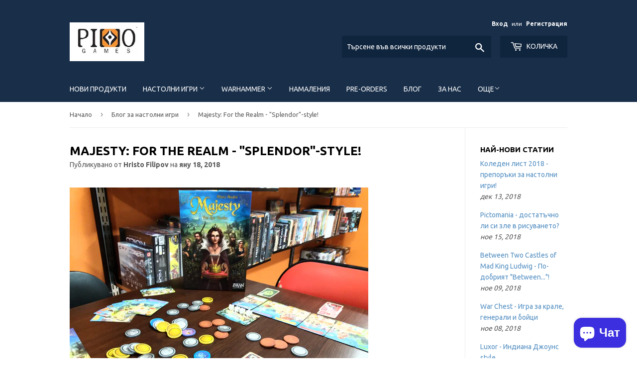

--- FILE ---
content_type: text/javascript; charset=utf-8
request_url: https://cdn-loyalty.yotpo.com/loader/9GPZ53qy1ABipCfrJhOijA.js?shop=pikko-games.myshopify.com
body_size: 9713
content:
(function() {
  if (window.swellConfig) {
    throw new Error('Yotpo Loyalty SDK loader script already loaded');
  }

  window.swellConfig = {
    loaded: false,
    storage: null,
    overlayEl: null,
    popupEl: null,
    embeddedPopupEl: null,
    overflowDefault: "visible",
    transformDefault: "",
    rewardsTransformDefault: "",
    shown: false,
    fonts: {},
    isPOS: window.swellPOS,
    isLightspeedPOS: window.swellLightspeedPOS,
    popupsByType: {},
    popupByType: {},
    activeTabConfigs: [],
    localization: JSON.parse("{\"id\":26436,\"merchant_id\":26710,\"program_name\":\"Точки за награди\",\"get_rewards\":\"Вземи Награди\",\"get_rewards_icon\":\"fa-gift\",\"earn_points\":\"Спечели Точки\",\"earn_points_icon\":\"fa-star\",\"refer_friends\":\"Препоръчай приятел\",\"refer_friends_icon\":\"fa-heart\",\"my_rewards\":\"Моите награди\",\"my_rewards_icon\":\"fa-user\",\"faqs\":\"Често Задавани Въпроси\",\"faqs_tab\":\"FAQs\",\"faqs_icon\":\"fa-question\",\"share_text\":\"Споделяне\",\"tweet_text\":\"Туит\",\"email_text\":\"Е-мейл\",\"points\":\"Точки\",\"redeem_btn\":\"Използвай\",\"copy_btn\":\"Копиране\",\"no_redemptions_msg\":\"Не е ползвано\",\"no_redemptions_msg2\":\"Продължавайте да събирате точки и спечелете награди\",\"no_redemptions_icon\":\"fa-gift\",\"not_enough_points\":\"За съжаление нямате достатъчно точки за тази награда.\",\"introducing\":\"Представяне\",\"create_account\":\"Регистрация\",\"email_address\":\"Email\",\"password\":\"Парола\",\"password_confirmation\":\"Парола Потвърждение\",\"login\":\"Вход\",\"auth_earn_points\":\"Начини да спечелите точки\",\"auth_redeem_points\":\"Използвайте точките за отстъпки\",\"auth_login_signup\":\"Влезте или се регистрирайте и започнете да трупате точки днес\",\"faqs_html\":\"<h2 class=\'swell-question\'>Как да участвам?<\/h2>\\n<p class=\'swell-answer\'>Включването е лесно! Просто натисни бутона Създаване на профил, за да започнеш. След като се регистрираш в нашия магазин, ще имаш възможност да участваш във всички вълнуващи начини, които предлагаме за печелене на точки! <\/p>\\n\\n<h2 class=\'swell-question\'>Как мога да спечеля точки?<\/h2>\\n<p class=\'swell-answer\'>Можеш да спечелиш точки като участваш в която и да е от нашите иновативни промоции! Просто натисни влез в менюто Печелене на точки, за да видиш и да участваш в наличните ни към момента възможности. В допълнение, проверявай често за нови, защото ние редовно добавяме страхотни нови начини за печелене на точки!<\/p>\\n\\n<h2 class=\'swell-question\'>За какво мога да обменя точките? <\/h2>\\n<p class=\'swell-answer\'>Радвам се, че попита! Искаме да направим лесно и забавно обмяната на твоите трудно спечелени точки! Просто отиди на менюто „Вземи награда“, за да видиш всички наши вълнуващи опции за награди. <\/p>\\n\\n<h2 class=\'swell-question\'>Как да обменя моите точки? <\/h2>\\n<p class=\'swell-answer\'>Обмяната на точките за страхотни награди не може да бъде по-лесно! Просто отиди на менюто „Вземи награда“, за да видиш всички наши вълнуващи опции за награди и натисни бутона „Обмени“, за да обмениш точките за твоята награда.<\/p>\\n\\n<h2 class=\'swell-question\'>Как да проверя колко точки имам? <\/h2>\\n<p class=\'swell-answer\'>Настоящото ти количество точки винаги се показва най-отгоре на това приложение. <\/p>\\n\\n<h2 class=\'swell-question\'>Струва ли ми нещо да започна да събирам точки?<\/h2>\\n<p class=\'swell-answer\'>Абсолютно нищо! Регистрирай се 100 % безплатно и никога няма да ти струва нищо да печелиш точки. Отиди на менюто Печелене на точки, за да започнеш.<\/p>\\n\\n<h2 class=\'swell-question\'>Трябва ли да се записвам или регистрирам за отделните промоции? <\/h2>\\n<p class=\'swell-answer\'>Веднъж като си регистрираш профил, си готов – не изискваме от теб да се регистрираш за отделни промоции, за да можеш да участваш. Просто трябва да отговаряш на изискванията на промоцията и веднага ще получиш точките в профила си! <\/p>\\n\\n<h2 class=\'swell-question\'>Колко време ще отнеме да получа точките в профила си? <\/h2>\\n<p class=\'swell-answer\'>Ще получиш точките в профила си веднага щом изпълниш условията на промоцията! <\/p>\\n\\n<h2 class=\'swell-question\'>Точките ми имат ли краен срок на валидност?<\/h2>\\n<p class=\'swell-answer\'>Не! Твоите точки никога няма да загубят валидност. <\/p>\\n\\n<h2 class=\'swell-question\'>Какво ще се случи с моите точки, ако върна продукт? <\/h2>\\n<p class=\'swell-answer\'>Когато върнеш продукт, ти ще загубиш съответните точки, които си спечелил от закупуването му. \\nЗвучи объркващо? Нека дадем пример: да кажем, че си похарчил 50 лв. за промоцията „Похарчи 100 лв., за да получиш 500 точки“ и после решиш да си закупиш продукт за 20 лв., с който достигаш до 70 лв. Ако решиш да върнеш този продукт, твоят прогрес също ще се намали до 50 лв. – точно, както ако въобще не си купувал продукта.\\n<\/p>\\n\\n<h2 class=\'swell-question\'>Как да се получа помощ, ако имам въпроси относно моите точки? <\/h2>\\n<p class=\'swell-answer\'>Нашият тим е в готовност да отговори на твоите въпроси относно нашата промоционална програма. Просто ни изпрати имейл и ние ще се ти помогнем.<\/p>\\n\\n<h2 class=\'swell-question\'> Много близо съм до спечелването на награда. Мога ли да закупя допълнителни точки, за да достигна до наградата? <\/h2>\\n<p class=\'swell-answer\'>Към момента изискваме да имаш достатъчно точки, за да можеш да ги обмениш за награда.<\/p>\\n\\n<h2 class=\'swell-question\'>А ако не искам да получавам промоционални съобщения по електронната поща?<\/h2>\\n<p class=\'swell-answer\'>От време на време, ще получаваш съобщения по електронната поща, свързани с промоционалната ни програма от нас. Ако предпочиташ да не получаваш такива писма повече, просто натисни бутона „Отписване“, когато получиш следващото писмо.<\/p>\\n\",\"date\":\"Дата\",\"action\":\"Събитие\",\"status\":\"Статус\",\"points_changed\":\"Точки\",\"pending\":\"Чакащ\",\"approved\":\"Одобрен\",\"refunded\":\"Refunded\",\"logout\":\"Log Out\",\"logout_icon\":\"fa-sign-out\",\"submit_btn\":\"Въведи\",\"wrong_answer\":\"Извинете, това не е отговорът, който очакваме!\",\"icon_box_header_fs\":24,\"modal_header_fs\":24,\"modal_body_fs\":16,\"page_header_fs\":28,\"nav_item_fs\":14,\"nav_item_icon_fs\":26,\"program_name_fs\":19,\"auth_section_header_fs\":16,\"auth_item_header_fs\":24,\"auth_login_signup_fs\":20,\"icon_box_body_fs\":14,\"auth_item_body_fs\":14,\"rewards_no_redemption_fs\":21,\"rewards_keep_earning_fs\":16,\"rewards_table_header_fs\":15,\"rewards_table_row_fs\":14,\"swell_question_fs\":22,\"swell_answer_fs\":15,\"refer_friend_detail_fs\":22,\"refer_friend_link_fs\":22,\"btn_text_fs\":18,\"completed\":\"Завършено\",\"added_to_cart\":\"Добавено в количката\",\"point_balance\":\"Point Balance\",\"make_adjustment\":\"Make Adjustment\",\"point_adjustment_amount\":\"Point Adjustment Amount\",\"adjust_point_balance\":\"Adjust Point Balance\",\"eligible_for_reward\":\"Eligible for Reward\",\"reason_history_entry\":\"Reason / History Entry\",\"detail_btn_text\":\"Details\",\"my_balance\":\"My Balance\",\"campaign_popup_configuration_id\":189514,\"points_balance_fs\":22,\"my_balance_fs\":28,\"nav_item_text_fs\":20,\"grid_item_title_fs\":20,\"grid_item_reward_text_fs\":17,\"grid_item_icon_fs\":22,\"modal_title_fs\":20,\"login_signup_text_fs\":18,\"modal_reward_text_fs\":28,\"modal_detail_fs\":16,\"referral_icon_fs\":33,\"modal_icon_fs\":44,\"my_payouts\":\"My Payouts\",\"my_payouts_icon\":\"fa-money\",\"amount_earned\":\"Amount Earned\",\"purchase_owner\":\"Owner\",\"purchase_amount\":\"Amount\",\"no_payouts_icon\":\"fa-google-wallet\",\"no_payouts_msg\":\"No Payouts Found\",\"no_payouts_msg2\":\"Keep referring people to get payouts\",\"payout_date\":\"Payout Date\",\"messenger_text\":\"Messenger\",\"store_credit\":\"Store Credit\",\"points_used_refund\":\"Points Used On Refunded Order\",\"reversed\":\"Reversed\",\"points_expired\":\"Points Expired\"}"),
    activePopups: JSON.parse("[{\"id\":189514,\"campaign_id\":null,\"on_page_load_delay_seconds\":-1,\"on_page_load_frequency_minutes\":1440,\"on_exit_intent\":false,\"show_confetti\":false,\"confetti_amount\":50,\"width\":866,\"height\":700,\"border_color\":\"#000000\",\"border_width\":2,\"name\":\"Rewards Popup\",\"border_radius\":4,\"background_color\":\"#1A242F\",\"overlay_background_color\":\"#000000\",\"overlay_opacity\":50,\"html\":null,\"active\":true,\"views\":488,\"clicks\":0,\"completions\":0,\"archived\":false,\"campaign_type\":null,\"type\":\"RewardsPopup\",\"tab_position\":\"bottom-right\",\"mobile_tab_position\":\"bottom-right\",\"unique_views\":207,\"unique_clicks\":0,\"unique_completions\":0,\"url_regex_match\":null,\"merchant_id\":26710,\"font_family\":\"Open Sans\",\"font_color\":\"#000000\",\"separator_top_color\":\"#0f0e0e\",\"separator_bottom_color\":\"#777777\",\"background_image\":\"http://via.placeholder.com/350x150\",\"background_image_content_type\":null,\"error_message1\":null,\"error_message2\":null,\"error_message3\":null,\"layout\":\"default\",\"primary_font_color\":\"#FFFFFF\",\"secondary_font_color\":\"#000000\",\"grid_item_bg_color\":\"#E6E7E8\",\"on_page_load_mobile\":true,\"background_image_mobile\":\"http://via.placeholder.com/350x150\",\"background_image_mobile_content_type\":null,\"thumbnail_image\":\"/assets/default_rewards_popup_thumb.png\",\"thumbnail_image_content_type\":null,\"popup_type\":\"user_generated\",\"custom_css\":null,\"custom_javascript\":null,\"use_points_as_credit\":false,\"campaign_popup_items\":[{\"id\":647754,\"type\":\"BasicTab\",\"url\":null,\"tag\":\"div\",\"content\":\"Трупай точки \",\"className\":\"swell-basic-tab\",\"elementId\":null,\"width\":110,\"height\":40,\"x\":10,\"y\":10,\"font_family\":\"Open Sans\",\"name\":\"Tab\",\"font_color\":\"white\",\"font_size\":15,\"font_weight\":\"400\",\"text_align\":\"left\",\"border_color\":\"#000000\",\"border_width\":0,\"border_radius\":0,\"background_color\":\"black\",\"href\":null,\"padding_top\":0,\"background_image\":\"/assets/merchant.png\",\"background_image_content_type\":null,\"background_image_url\":\"/assets/merchant.png\"}],\"localization\":{\"id\":26436,\"merchant_id\":26710,\"program_name\":\"Точки за награди\",\"get_rewards\":\"Вземи Награди\",\"get_rewards_icon\":\"fa-gift\",\"earn_points\":\"Спечели Точки\",\"earn_points_icon\":\"fa-star\",\"refer_friends\":\"Препоръчай приятел\",\"refer_friends_icon\":\"fa-heart\",\"my_rewards\":\"Моите награди\",\"my_rewards_icon\":\"fa-user\",\"faqs\":\"Често Задавани Въпроси\",\"faqs_tab\":\"FAQs\",\"faqs_icon\":\"fa-question\",\"share_text\":\"Споделяне\",\"tweet_text\":\"Туит\",\"email_text\":\"Е-мейл\",\"points\":\"Точки\",\"redeem_btn\":\"Използвай\",\"copy_btn\":\"Копиране\",\"no_redemptions_msg\":\"Не е ползвано\",\"no_redemptions_msg2\":\"Продължавайте да събирате точки и спечелете награди\",\"no_redemptions_icon\":\"fa-gift\",\"not_enough_points\":\"За съжаление нямате достатъчно точки за тази награда.\",\"introducing\":\"Представяне\",\"create_account\":\"Регистрация\",\"email_address\":\"Email\",\"password\":\"Парола\",\"password_confirmation\":\"Парола Потвърждение\",\"login\":\"Вход\",\"auth_earn_points\":\"Начини да спечелите точки\",\"auth_redeem_points\":\"Използвайте точките за отстъпки\",\"auth_login_signup\":\"Влезте или се регистрирайте и започнете да трупате точки днес\",\"faqs_html\":\"<h2 class=\'swell-question\'>Как да участвам?<\/h2>\\n<p class=\'swell-answer\'>Включването е лесно! Просто натисни бутона Създаване на профил, за да започнеш. След като се регистрираш в нашия магазин, ще имаш възможност да участваш във всички вълнуващи начини, които предлагаме за печелене на точки! <\/p>\\n\\n<h2 class=\'swell-question\'>Как мога да спечеля точки?<\/h2>\\n<p class=\'swell-answer\'>Можеш да спечелиш точки като участваш в която и да е от нашите иновативни промоции! Просто натисни влез в менюто Печелене на точки, за да видиш и да участваш в наличните ни към момента възможности. В допълнение, проверявай често за нови, защото ние редовно добавяме страхотни нови начини за печелене на точки!<\/p>\\n\\n<h2 class=\'swell-question\'>За какво мога да обменя точките? <\/h2>\\n<p class=\'swell-answer\'>Радвам се, че попита! Искаме да направим лесно и забавно обмяната на твоите трудно спечелени точки! Просто отиди на менюто „Вземи награда“, за да видиш всички наши вълнуващи опции за награди. <\/p>\\n\\n<h2 class=\'swell-question\'>Как да обменя моите точки? <\/h2>\\n<p class=\'swell-answer\'>Обмяната на точките за страхотни награди не може да бъде по-лесно! Просто отиди на менюто „Вземи награда“, за да видиш всички наши вълнуващи опции за награди и натисни бутона „Обмени“, за да обмениш точките за твоята награда.<\/p>\\n\\n<h2 class=\'swell-question\'>Как да проверя колко точки имам? <\/h2>\\n<p class=\'swell-answer\'>Настоящото ти количество точки винаги се показва най-отгоре на това приложение. <\/p>\\n\\n<h2 class=\'swell-question\'>Струва ли ми нещо да започна да събирам точки?<\/h2>\\n<p class=\'swell-answer\'>Абсолютно нищо! Регистрирай се 100 % безплатно и никога няма да ти струва нищо да печелиш точки. Отиди на менюто Печелене на точки, за да започнеш.<\/p>\\n\\n<h2 class=\'swell-question\'>Трябва ли да се записвам или регистрирам за отделните промоции? <\/h2>\\n<p class=\'swell-answer\'>Веднъж като си регистрираш профил, си готов – не изискваме от теб да се регистрираш за отделни промоции, за да можеш да участваш. Просто трябва да отговаряш на изискванията на промоцията и веднага ще получиш точките в профила си! <\/p>\\n\\n<h2 class=\'swell-question\'>Колко време ще отнеме да получа точките в профила си? <\/h2>\\n<p class=\'swell-answer\'>Ще получиш точките в профила си веднага щом изпълниш условията на промоцията! <\/p>\\n\\n<h2 class=\'swell-question\'>Точките ми имат ли краен срок на валидност?<\/h2>\\n<p class=\'swell-answer\'>Не! Твоите точки никога няма да загубят валидност. <\/p>\\n\\n<h2 class=\'swell-question\'>Какво ще се случи с моите точки, ако върна продукт? <\/h2>\\n<p class=\'swell-answer\'>Когато върнеш продукт, ти ще загубиш съответните точки, които си спечелил от закупуването му. \\nЗвучи объркващо? Нека дадем пример: да кажем, че си похарчил 50 лв. за промоцията „Похарчи 100 лв., за да получиш 500 точки“ и после решиш да си закупиш продукт за 20 лв., с който достигаш до 70 лв. Ако решиш да върнеш този продукт, твоят прогрес също ще се намали до 50 лв. – точно, както ако въобще не си купувал продукта.\\n<\/p>\\n\\n<h2 class=\'swell-question\'>Как да се получа помощ, ако имам въпроси относно моите точки? <\/h2>\\n<p class=\'swell-answer\'>Нашият тим е в готовност да отговори на твоите въпроси относно нашата промоционална програма. Просто ни изпрати имейл и ние ще се ти помогнем.<\/p>\\n\\n<h2 class=\'swell-question\'> Много близо съм до спечелването на награда. Мога ли да закупя допълнителни точки, за да достигна до наградата? <\/h2>\\n<p class=\'swell-answer\'>Към момента изискваме да имаш достатъчно точки, за да можеш да ги обмениш за награда.<\/p>\\n\\n<h2 class=\'swell-question\'>А ако не искам да получавам промоционални съобщения по електронната поща?<\/h2>\\n<p class=\'swell-answer\'>От време на време, ще получаваш съобщения по електронната поща, свързани с промоционалната ни програма от нас. Ако предпочиташ да не получаваш такива писма повече, просто натисни бутона „Отписване“, когато получиш следващото писмо.<\/p>\\n\",\"date\":\"Дата\",\"action\":\"Събитие\",\"status\":\"Статус\",\"points_changed\":\"Точки\",\"pending\":\"Чакащ\",\"approved\":\"Одобрен\",\"refunded\":\"Refunded\",\"logout\":\"Log Out\",\"logout_icon\":\"fa-sign-out\",\"submit_btn\":\"Въведи\",\"wrong_answer\":\"Извинете, това не е отговорът, който очакваме!\",\"icon_box_header_fs\":24,\"modal_header_fs\":24,\"modal_body_fs\":16,\"page_header_fs\":28,\"nav_item_fs\":14,\"nav_item_icon_fs\":26,\"program_name_fs\":19,\"auth_section_header_fs\":16,\"auth_item_header_fs\":24,\"auth_login_signup_fs\":20,\"icon_box_body_fs\":14,\"auth_item_body_fs\":14,\"rewards_no_redemption_fs\":21,\"rewards_keep_earning_fs\":16,\"rewards_table_header_fs\":15,\"rewards_table_row_fs\":14,\"swell_question_fs\":22,\"swell_answer_fs\":15,\"refer_friend_detail_fs\":22,\"refer_friend_link_fs\":22,\"btn_text_fs\":18,\"completed\":\"Завършено\",\"added_to_cart\":\"Добавено в количката\",\"point_balance\":\"Point Balance\",\"make_adjustment\":\"Make Adjustment\",\"point_adjustment_amount\":\"Point Adjustment Amount\",\"adjust_point_balance\":\"Adjust Point Balance\",\"eligible_for_reward\":\"Eligible for Reward\",\"reason_history_entry\":\"Reason / History Entry\",\"detail_btn_text\":\"Details\",\"my_balance\":\"My Balance\",\"campaign_popup_configuration_id\":189514,\"points_balance_fs\":22,\"my_balance_fs\":28,\"nav_item_text_fs\":20,\"grid_item_title_fs\":20,\"grid_item_reward_text_fs\":17,\"grid_item_icon_fs\":22,\"modal_title_fs\":20,\"login_signup_text_fs\":18,\"modal_reward_text_fs\":28,\"modal_detail_fs\":16,\"referral_icon_fs\":33,\"modal_icon_fs\":44,\"my_payouts\":\"My Payouts\",\"my_payouts_icon\":\"fa-money\",\"amount_earned\":\"Amount Earned\",\"purchase_owner\":\"Owner\",\"purchase_amount\":\"Amount\",\"no_payouts_icon\":\"fa-google-wallet\",\"no_payouts_msg\":\"No Payouts Found\",\"no_payouts_msg2\":\"Keep referring people to get payouts\",\"payout_date\":\"Payout Date\",\"messenger_text\":\"Messenger\",\"store_credit\":\"Store Credit\",\"points_used_refund\":\"Points Used On Refunded Order\",\"reversed\":\"Reversed\",\"points_expired\":\"Points Expired\"},\"background_image_url\":\"http://via.placeholder.com/350x150\",\"thumbnail_image_url\":\"/assets/default_rewards_popup_thumb.png\",\"logout_view\":false,\"mobile_preview\":false,\"first_selected_layout\":\"\",\"background_image_mobile_url\":\"http://via.placeholder.com/350x150\"},{\"id\":189509,\"campaign_id\":246899,\"on_page_load_delay_seconds\":-1,\"on_page_load_frequency_minutes\":1440,\"on_exit_intent\":false,\"show_confetti\":false,\"confetti_amount\":50,\"width\":370,\"height\":200,\"border_color\":\"#000000\",\"border_width\":2,\"name\":\"Thank You Page #1\",\"border_radius\":4,\"background_color\":\"#FFFFFF\",\"overlay_background_color\":\"#000000\",\"overlay_opacity\":50,\"html\":null,\"active\":true,\"views\":0,\"clicks\":0,\"completions\":0,\"archived\":false,\"campaign_type\":\"NewsletterSignupCampaign\",\"type\":\"ThankYouPopup\",\"tab_position\":\"top-right\",\"mobile_tab_position\":\"hidden\",\"unique_views\":0,\"unique_clicks\":0,\"unique_completions\":0,\"url_regex_match\":null,\"merchant_id\":26710,\"font_family\":\"Open Sans\",\"font_color\":\"#000000\",\"separator_top_color\":\"#0f0e0e\",\"separator_bottom_color\":\"#777777\",\"background_image\":\"/assets/merchant.png\",\"background_image_content_type\":null,\"error_message1\":null,\"error_message2\":null,\"error_message3\":null,\"layout\":\"default\",\"primary_font_color\":\"#FFFFFF\",\"secondary_font_color\":\"#000000\",\"grid_item_bg_color\":\"#E6E7E8\",\"on_page_load_mobile\":true,\"background_image_mobile\":\"/assets/merchant.png\",\"background_image_mobile_content_type\":null,\"thumbnail_image\":\"/assets/merchant.png\",\"thumbnail_image_content_type\":null,\"popup_type\":\"swell\",\"custom_css\":null,\"custom_javascript\":null,\"use_points_as_credit\":false,\"campaign_popup_items\":[{\"id\":647736,\"type\":\"PopupText\",\"url\":null,\"tag\":\"div\",\"content\":\"Thank You!\",\"className\":\"swell-text\",\"elementId\":null,\"width\":260,\"height\":45,\"x\":50,\"y\":20,\"font_family\":\"Open Sans\",\"name\":\"Header\",\"font_color\":\"#000000\",\"font_size\":32,\"font_weight\":\"bold\",\"text_align\":\"center\",\"border_color\":\"#000000\",\"border_width\":0,\"border_radius\":2,\"background_color\":\"#ffffff\",\"href\":null,\"padding_top\":0,\"background_image\":\"/assets/merchant.png\",\"background_image_content_type\":null,\"background_image_url\":\"/assets/merchant.png\"},{\"id\":647737,\"type\":\"PopupText\",\"url\":null,\"tag\":\"div\",\"content\":\"We have sent your coupon to your email address. You should receive it shortly!\",\"className\":\"swell-text\",\"elementId\":null,\"width\":330,\"height\":50,\"x\":20,\"y\":85,\"font_family\":\"Open Sans\",\"name\":\"Description\",\"font_color\":\"#000000\",\"font_size\":16,\"font_weight\":\"normal\",\"text_align\":\"center\",\"border_color\":\"#000000\",\"border_width\":0,\"border_radius\":2,\"background_color\":\"#ffffff\",\"href\":null,\"padding_top\":0,\"background_image\":\"/assets/merchant.png\",\"background_image_content_type\":null,\"background_image_url\":\"/assets/merchant.png\"}],\"localization\":null,\"background_image_url\":\"/assets/merchant.png\",\"thumbnail_image_url\":\"/assets/merchant.png\",\"logout_view\":false,\"mobile_preview\":false,\"first_selected_layout\":\"\",\"background_image_mobile_url\":\"/assets/merchant.png\"}]"),
    activeCampaigns: JSON.parse("[]"),
    activeRedemptionOptions: JSON.parse("[{\"id\":171042,\"title\":\"Pikko Games\",\"type\":\"Coupon\",\"category\":null,\"amount\":1000,\"value_cents\":500,\"image\":\"/assets/merchant.png\",\"icon\":\"fa-dollar\",\"currency\":\"BGN\",\"single_use\":true,\"discount_amount_cents\":500,\"discount_type\":\"custom\",\"discount_percentage\":0,\"prefix\":\"\",\"charset\":\"ABCDEFGHIJKLMNOPQRSTUVWXYZ0123456789\",\"code_length\":8,\"deleted\":false,\"display_in_popup\":true,\"cost_text\":\"1000\",\"reward_intro\":\"Благодарим! Ето кода Ви:\",\"discount_rate_cents\":100,\"applies_to_id\":null,\"applies_to_resource\":\"all\",\"applies_once\":true,\"product_ids\":[],\"variant_ids\":[],\"collection_ids\":[],\"free_shipping_less_than_cents\":null,\"cart_greater_than_cents\":null,\"quantity\":null,\"applies_to_attributes\":null,\"applies_to_values\":null,\"applies_to_any_or_all_attributes\":null,\"applies_to_product_type\":\"ALL\",\"duration\":\"single_use\",\"automatically_apply\":false,\"free_product_cost_cents\":null,\"custom_coupon_cost_cents\":null,\"min_amount\":null,\"expires_after\":null,\"segment_ids\":[],\"restrict_to_redeeming_customer\":false,\"prettyValue\":\"5 лв.\",\"prettyDiscount\":\"5 лв.\",\"discount_amount\":\"5\",\"numRedemptionCodes\":100,\"numRedemptions\":4,\"numUnusedRedemptionCodes\":96,\"usedByActiveCampaign\":false,\"usedByActiveVipTier\":false,\"pretty_discount_type\":\"Custom coupon\",\"name\":\"5.00 лв. отстъпка\",\"description\":\"Вземи 5.00 лв. отстъпка от следващата покупка срещу 1000 точки\",\"unrendered_name\":\"5.00 лв. отстъпка\",\"unrendered_description\":\"Вземи 5.00 лв. отстъпка от следващата покупка срещу 1000 точки\",\"cart_greater_than\":\"0\",\"display_in_admin\":true,\"merchant\":{\"platform\":\"shopify\"},\"background_image_url\":null},{\"id\":171043,\"title\":\"Pikko Games\",\"type\":\"Coupon\",\"category\":null,\"amount\":2000,\"value_cents\":1000,\"image\":\"/assets/merchant.png\",\"icon\":\"fa-dollar\",\"currency\":\"BGN\",\"single_use\":true,\"discount_amount_cents\":1000,\"discount_type\":\"custom\",\"discount_percentage\":0,\"prefix\":\"\",\"charset\":\"ABCDEFGHIJKLMNOPQRSTUVWXYZ0123456789\",\"code_length\":8,\"deleted\":false,\"display_in_popup\":true,\"cost_text\":\"2000\",\"reward_intro\":\"Благодарим! Ето кода Ви:\",\"discount_rate_cents\":100,\"applies_to_id\":null,\"applies_to_resource\":\"all\",\"applies_once\":true,\"product_ids\":[],\"variant_ids\":[],\"collection_ids\":[],\"free_shipping_less_than_cents\":null,\"cart_greater_than_cents\":null,\"quantity\":null,\"applies_to_attributes\":null,\"applies_to_values\":null,\"applies_to_any_or_all_attributes\":null,\"applies_to_product_type\":\"ALL\",\"duration\":\"single_use\",\"automatically_apply\":false,\"free_product_cost_cents\":null,\"custom_coupon_cost_cents\":null,\"min_amount\":null,\"expires_after\":null,\"segment_ids\":[],\"restrict_to_redeeming_customer\":false,\"prettyValue\":\"10 лв.\",\"prettyDiscount\":\"10 лв.\",\"discount_amount\":\"10\",\"numRedemptionCodes\":100,\"numRedemptions\":0,\"numUnusedRedemptionCodes\":100,\"usedByActiveCampaign\":false,\"usedByActiveVipTier\":false,\"pretty_discount_type\":\"Custom coupon\",\"name\":\"10.00 лв. отстъпка \",\"description\":\"Вземи 10.00 лв. отстъпка от следващата покупка срещу 2000 точки\",\"unrendered_name\":\"10.00 лв. отстъпка \",\"unrendered_description\":\"Вземи 10.00 лв. отстъпка от следващата покупка срещу 2000 точки\",\"cart_greater_than\":\"0\",\"display_in_admin\":true,\"merchant\":{\"platform\":\"shopify\"},\"background_image_url\":null},{\"id\":171044,\"title\":\"Pikko Games\",\"type\":\"Coupon\",\"category\":null,\"amount\":5000,\"value_cents\":2500,\"image\":\"/assets/merchant.png\",\"icon\":\"fa-dollar\",\"currency\":\"BGN\",\"single_use\":true,\"discount_amount_cents\":2500,\"discount_type\":\"custom\",\"discount_percentage\":0,\"prefix\":\"\",\"charset\":\"ABCDEFGHIJKLMNOPQRSTUVWXYZ0123456789\",\"code_length\":8,\"deleted\":false,\"display_in_popup\":true,\"cost_text\":\"5000\",\"reward_intro\":\"Благодарим! Ето кода Ви:\",\"discount_rate_cents\":100,\"applies_to_id\":null,\"applies_to_resource\":\"all\",\"applies_once\":true,\"product_ids\":[],\"variant_ids\":[],\"collection_ids\":[],\"free_shipping_less_than_cents\":null,\"cart_greater_than_cents\":null,\"quantity\":null,\"applies_to_attributes\":null,\"applies_to_values\":null,\"applies_to_any_or_all_attributes\":null,\"applies_to_product_type\":\"ALL\",\"duration\":\"single_use\",\"automatically_apply\":false,\"free_product_cost_cents\":null,\"custom_coupon_cost_cents\":null,\"min_amount\":null,\"expires_after\":null,\"segment_ids\":[],\"restrict_to_redeeming_customer\":false,\"prettyValue\":\"25 лв.\",\"prettyDiscount\":\"25 лв.\",\"discount_amount\":\"25\",\"numRedemptionCodes\":100,\"numRedemptions\":1,\"numUnusedRedemptionCodes\":99,\"usedByActiveCampaign\":false,\"usedByActiveVipTier\":false,\"pretty_discount_type\":\"Custom coupon\",\"name\":\"25.00 лв. отстъпка\",\"description\":\"Вземи 25.00 лв. отстъпка от следващата покупка срещу 5000 точки\",\"unrendered_name\":\"25.00 лв. отстъпка\",\"unrendered_description\":\"Вземи 25.00 лв. отстъпка от следващата покупка срещу 5000 точки\",\"cart_greater_than\":\"0\",\"display_in_admin\":true,\"merchant\":{\"platform\":\"shopify\"},\"background_image_url\":null}]"),
    activePosRedemptionOptions: JSON.parse("[]"),
    activeVipTiers: JSON.parse("[]"),
    activeVariableRedemptionOptions: JSON.parse("[]"),
    activeNonVariableRedemptionOptions: JSON.parse("[{\"id\":171042,\"title\":\"Pikko Games\",\"type\":\"Coupon\",\"category\":null,\"amount\":1000,\"value_cents\":500,\"image\":\"/assets/merchant.png\",\"icon\":\"fa-dollar\",\"currency\":\"BGN\",\"single_use\":true,\"discount_amount_cents\":500,\"discount_type\":\"custom\",\"discount_percentage\":0,\"prefix\":\"\",\"charset\":\"ABCDEFGHIJKLMNOPQRSTUVWXYZ0123456789\",\"code_length\":8,\"deleted\":false,\"display_in_popup\":true,\"cost_text\":\"1000\",\"reward_intro\":\"Благодарим! Ето кода Ви:\",\"discount_rate_cents\":100,\"applies_to_id\":null,\"applies_to_resource\":\"all\",\"applies_once\":true,\"product_ids\":[],\"variant_ids\":[],\"collection_ids\":[],\"free_shipping_less_than_cents\":null,\"cart_greater_than_cents\":null,\"quantity\":null,\"applies_to_attributes\":null,\"applies_to_values\":null,\"applies_to_any_or_all_attributes\":null,\"applies_to_product_type\":\"ALL\",\"duration\":\"single_use\",\"automatically_apply\":false,\"free_product_cost_cents\":null,\"custom_coupon_cost_cents\":null,\"min_amount\":null,\"expires_after\":null,\"segment_ids\":[],\"restrict_to_redeeming_customer\":false,\"prettyValue\":\"5 лв.\",\"prettyDiscount\":\"5 лв.\",\"discount_amount\":\"5\",\"numRedemptionCodes\":100,\"numRedemptions\":4,\"numUnusedRedemptionCodes\":96,\"usedByActiveCampaign\":false,\"usedByActiveVipTier\":false,\"pretty_discount_type\":\"Custom coupon\",\"name\":\"5.00 лв. отстъпка\",\"description\":\"Вземи 5.00 лв. отстъпка от следващата покупка срещу 1000 точки\",\"unrendered_name\":\"5.00 лв. отстъпка\",\"unrendered_description\":\"Вземи 5.00 лв. отстъпка от следващата покупка срещу 1000 точки\",\"cart_greater_than\":\"0\",\"display_in_admin\":true,\"merchant\":{\"platform\":\"shopify\"},\"background_image_url\":null},{\"id\":171043,\"title\":\"Pikko Games\",\"type\":\"Coupon\",\"category\":null,\"amount\":2000,\"value_cents\":1000,\"image\":\"/assets/merchant.png\",\"icon\":\"fa-dollar\",\"currency\":\"BGN\",\"single_use\":true,\"discount_amount_cents\":1000,\"discount_type\":\"custom\",\"discount_percentage\":0,\"prefix\":\"\",\"charset\":\"ABCDEFGHIJKLMNOPQRSTUVWXYZ0123456789\",\"code_length\":8,\"deleted\":false,\"display_in_popup\":true,\"cost_text\":\"2000\",\"reward_intro\":\"Благодарим! Ето кода Ви:\",\"discount_rate_cents\":100,\"applies_to_id\":null,\"applies_to_resource\":\"all\",\"applies_once\":true,\"product_ids\":[],\"variant_ids\":[],\"collection_ids\":[],\"free_shipping_less_than_cents\":null,\"cart_greater_than_cents\":null,\"quantity\":null,\"applies_to_attributes\":null,\"applies_to_values\":null,\"applies_to_any_or_all_attributes\":null,\"applies_to_product_type\":\"ALL\",\"duration\":\"single_use\",\"automatically_apply\":false,\"free_product_cost_cents\":null,\"custom_coupon_cost_cents\":null,\"min_amount\":null,\"expires_after\":null,\"segment_ids\":[],\"restrict_to_redeeming_customer\":false,\"prettyValue\":\"10 лв.\",\"prettyDiscount\":\"10 лв.\",\"discount_amount\":\"10\",\"numRedemptionCodes\":100,\"numRedemptions\":0,\"numUnusedRedemptionCodes\":100,\"usedByActiveCampaign\":false,\"usedByActiveVipTier\":false,\"pretty_discount_type\":\"Custom coupon\",\"name\":\"10.00 лв. отстъпка \",\"description\":\"Вземи 10.00 лв. отстъпка от следващата покупка срещу 2000 точки\",\"unrendered_name\":\"10.00 лв. отстъпка \",\"unrendered_description\":\"Вземи 10.00 лв. отстъпка от следващата покупка срещу 2000 точки\",\"cart_greater_than\":\"0\",\"display_in_admin\":true,\"merchant\":{\"platform\":\"shopify\"},\"background_image_url\":null},{\"id\":171044,\"title\":\"Pikko Games\",\"type\":\"Coupon\",\"category\":null,\"amount\":5000,\"value_cents\":2500,\"image\":\"/assets/merchant.png\",\"icon\":\"fa-dollar\",\"currency\":\"BGN\",\"single_use\":true,\"discount_amount_cents\":2500,\"discount_type\":\"custom\",\"discount_percentage\":0,\"prefix\":\"\",\"charset\":\"ABCDEFGHIJKLMNOPQRSTUVWXYZ0123456789\",\"code_length\":8,\"deleted\":false,\"display_in_popup\":true,\"cost_text\":\"5000\",\"reward_intro\":\"Благодарим! Ето кода Ви:\",\"discount_rate_cents\":100,\"applies_to_id\":null,\"applies_to_resource\":\"all\",\"applies_once\":true,\"product_ids\":[],\"variant_ids\":[],\"collection_ids\":[],\"free_shipping_less_than_cents\":null,\"cart_greater_than_cents\":null,\"quantity\":null,\"applies_to_attributes\":null,\"applies_to_values\":null,\"applies_to_any_or_all_attributes\":null,\"applies_to_product_type\":\"ALL\",\"duration\":\"single_use\",\"automatically_apply\":false,\"free_product_cost_cents\":null,\"custom_coupon_cost_cents\":null,\"min_amount\":null,\"expires_after\":null,\"segment_ids\":[],\"restrict_to_redeeming_customer\":false,\"prettyValue\":\"25 лв.\",\"prettyDiscount\":\"25 лв.\",\"discount_amount\":\"25\",\"numRedemptionCodes\":100,\"numRedemptions\":1,\"numUnusedRedemptionCodes\":99,\"usedByActiveCampaign\":false,\"usedByActiveVipTier\":false,\"pretty_discount_type\":\"Custom coupon\",\"name\":\"25.00 лв. отстъпка\",\"description\":\"Вземи 25.00 лв. отстъпка от следващата покупка срещу 5000 точки\",\"unrendered_name\":\"25.00 лв. отстъпка\",\"unrendered_description\":\"Вземи 25.00 лв. отстъпка от следващата покупка срещу 5000 точки\",\"cart_greater_than\":\"0\",\"display_in_admin\":true,\"merchant\":{\"platform\":\"shopify\"},\"background_image_url\":null}]"),
    activeReferralCampaign: null,
    hasActiveReferralModule: false,
    newsletterSignupCampaign: JSON.parse("{\"id\":246899,\"created_at\":\"2017-03-22T08:40:41.000Z\",\"updated_at\":\"2017-03-22T08:40:41.000Z\",\"reward_points\":0,\"goal_purchases\":null,\"goal_spend_cents\":null,\"min_spend_cents\":0,\"min_purchases\":null,\"active\":true,\"activated_at\":\"2017-03-22T08:40:40.000Z\",\"days_since_last_purchase\":null,\"headline\":null,\"perks_expire_after_hours\":null,\"expired\":false,\"expired_at\":null,\"expires_at\":null,\"type\":\"NewsletterSignupCampaign\",\"name\":\"Newsletter Signup\",\"short_description\":\"Signup for our newsletter, get SwellRewards\",\"description\":\"Give your customers a reward for signing up for your newsletter! Newsletters are an incredible way to engage and educate between purchases.\",\"avatar\":\"newsletter_signup.png\",\"consumer_name\":\"Signup for our newsletter, get SwellRewards\",\"fa_icon\":\"fa-envelope-o\",\"box_color\":\"secundary\",\"username\":null,\"share_text\":null,\"entity_id\":null,\"hashtags\":null,\"url\":null,\"question\":null,\"answer\":null,\"perk_body\":\"Join our newsletter and earn 5% Отстъпка\",\"completed_perk_body\":\"Join newsletter\",\"archived\":false,\"referral_host\":\"http://rwrd.io\",\"referral_requirement\":\"create an account and click the join newsletter section below\",\"referral_body\":\"joins newsletter\",\"display_order\":0,\"minutes_between_actions\":null,\"max_perks_total\":null,\"max_spend_cents\":null,\"action_name\":null,\"max_perks_per_user\":1,\"action_requirement\":null,\"action_description\":null,\"min_actions_required\":1,\"merchant_id\":26710,\"referral_reward_points\":null,\"default_share_text\":\"These guys are great! Get a discount using my code\",\"minutes_between_perks\":null,\"default_email_subject\":\"Discount to a Store You\'ll Love!\",\"default_email_body\":null,\"redemption_option_id\":171045,\"referral_redemption_option_id\":null,\"reward_text\":\"10% Off\",\"icon\":\"fa-envelope-o\",\"cta_text\":\"\",\"default_share_text_header\":\"Earn A Discount When You Shop Today!\",\"reward_type\":\"fixed_amount\",\"reward_product_id_map\":null,\"reward_percentage\":10,\"use_oauth\":false,\"days_until_next_action\":\"You\'re eligible to participate again in *|days|* days.\",\"hours_until_next_action\":\"You\'re eligible to participate again in *|hours|* hours.\",\"already_completed\":\"Looks like you\'ve already completed this offer!\",\"completed_action\":null,\"delay_reward\":false,\"delay_reward_days\":14,\"require_product_by_ids\":null,\"require_product_by_tags\":null,\"require_product_by_types\":null,\"referral_link_expiration_hours\":null,\"referral_link_expiration_reminder_hours\":null,\"action_filter\":null,\"extra_copy1\":null,\"extra_copy2\":null,\"extra_copy3\":null,\"share_header\":null,\"product_map_strategy\":\"maximum\",\"image_id\":null,\"exclude_customer_tags\":true,\"customer_tags\":null,\"campaign_tiers\":[],\"required_order_comparison\":null,\"required_order_count\":null,\"referral_query_params\":null,\"referral_redirect_url\":null,\"facebook_description\":null,\"product_restrictions_reward\":\"entire_cart\",\"exclude_order_tags\":true,\"order_tags\":null,\"ask_year\":false,\"default_sms_text\":\"Hey, want \${discount_amount} to \${company_name}? I thought you\'d like them. Here\'s my link: \${referral_link}\",\"referral_auto_apply_coupon\":null,\"use_account_creation_date\":false,\"custom_url\":null,\"use_custom_url\":false,\"redemption_option\":{\"id\":171045,\"title\":\"Pikko Games\",\"type\":\"Coupon\",\"category\":null,\"amount\":0,\"value_cents\":0,\"image\":\"/assets/merchant.png\",\"icon\":\"fa-percent\",\"currency\":\"BGN\",\"single_use\":true,\"discount_amount_cents\":0,\"discount_type\":\"custom\",\"discount_percentage\":5,\"prefix\":\"\",\"charset\":\"ABCDEFGHIJKLMNOPQRSTUVWXYZ0123456789\",\"code_length\":8,\"deleted\":false,\"display_in_popup\":false,\"cost_text\":\"\",\"reward_intro\":\"Thanks for redeeming! Here\'s your coupon code:\",\"discount_rate_cents\":100,\"applies_to_id\":null,\"applies_to_resource\":\"all\",\"applies_once\":true,\"product_ids\":[],\"variant_ids\":[],\"collection_ids\":[],\"free_shipping_less_than_cents\":null,\"cart_greater_than_cents\":null,\"quantity\":null,\"applies_to_attributes\":null,\"applies_to_values\":null,\"applies_to_any_or_all_attributes\":null,\"applies_to_product_type\":\"ALL\",\"duration\":\"single_use\",\"automatically_apply\":false,\"free_product_cost_cents\":null,\"custom_coupon_cost_cents\":null,\"min_amount\":null,\"expires_after\":null,\"segment_ids\":[],\"restrict_to_redeeming_customer\":false,\"prettyValue\":\"0 лв.\",\"prettyDiscount\":\"0 лв.\",\"discount_amount\":\"0\",\"numRedemptionCodes\":100,\"numRedemptions\":5,\"numUnusedRedemptionCodes\":95,\"usedByActiveCampaign\":true,\"usedByActiveVipTier\":false,\"pretty_discount_type\":\"Custom coupon\",\"name\":\"5% Отстъпка\",\"description\":\"5 % отстъпка\",\"unrendered_name\":\"5% Отстъпка\",\"unrendered_description\":\"5 % отстъпка\",\"cart_greater_than\":\"0\",\"display_in_admin\":true,\"merchant\":{\"platform\":\"shopify\"},\"background_image_url\":null},\"prettyGoalSpend\":\"\$0\",\"prettyReward\":\"0 лв.\",\"prettyMinSpend\":\"0 лв.\",\"perksLeft\":0,\"mandatoryProductIds\":null,\"title\":\"Join our newsletter\",\"details\":\"Earn 10% Off when you join our newsletter\",\"unrendered_title\":\"Join our newsletter\",\"unrendered_details\":\"Earn 10% Off when you join our newsletter\",\"share_image_url\":null,\"background_image_url\":null}"),
    variableRedemptionOption: null,
    merchant: JSON.parse("{\"store_account_login_url\":\"//pikko-games.myshopify.com/account/login\",\"store_account_registration_url\":\"//pikko-games.myshopify.com/account/register\",\"force_store_accounts\":true,\"company_name\":\"Pikko Games\",\"description\":\"\",\"id\":26710,\"platform\":\"shopify\",\"currency\":{\"cents\":1,\"currency_iso\":\"BGN\"}}"),
    customer: {point_redemptions: [], perks: [], action_history_items: [], points_balance: 0, referral_code: "", tags: []},
    swellAccount: {id: null, email: null, authToken: null},
    pointRedemptions: [],
    onPageLoadPopupConfig: null,
    onExitIntentPopupConfig: null,
    rewardsTabEl: null,
    rewardsPopupEl: null,
    rewardsIframeEl: null,
    rewardsPopupConfig: null,
    currentView: null,
    currentEmbeddedView: null,
    swellApiHost: "https://loyalty.yotpo.com",
    unauthenticatedUserActionURL: "https://loyalty.yotpo.com/api/v1/popup_user_actions",
    authenticatedUserActionURL: "https://loyalty.yotpo.com/api/v1/user_actions",
    logPopupActionURL: "https://loyalty.yotpo.com/api/v1/popup_actions",
    logShareActionURL: "https://loyalty.yotpo.com/api/v1/share_actions",
    merchantId: "26710",
    merchantGuid: "9GPZ53qy1ABipCfrJhOijA",
    merchantThirdPartyPluginUrl: "",
    merchantEmailLogoUrl: "/assets/email-logo.png",
    programLive: false,
    programLocked: false,
    platform: "shopify",
    forceStoreAccounts: true,
    crossOriginStoreAccounts: false,
    shopifyHost: "",
    website: "http://pikko-games.myshopify.com",
    planType: "FREE",
    excludeCustomerTags: true,
    customerTags: "",
    validFonts: ["abel","abril fatface","amatic sc","bangers","bitter","cambay","cabin sketch","dancing script","droid sans","inconsolata","indie flower","josefin slob","lato","montserrat","multi","old standard tt","open sans","oswald","overlock","pacifico","quantico","questrial","quicksand","raleway","roboto","source sans pro","tangerine"],
    oauthAppId: "6xs003b5vNi8YBSTFs8X0W7rB1A",
    secLevel: 0,
    facebookAppId: "1647129615540489",
    bigcommerceClientId: "2941qmei2tfnac1aanjwhv3h7gotf74",
    includeStorefrontStylesheets: true,
    includePosAdjustPointBalance: true,
    apiEndpoint: ""
  };


  var script = document.createElement('script');
  script.type = 'text/javascript';

  script.src = "//cdn-swell-assets.yotpo.com/app.v1.0.368.js";

  try {
    if(localStorage){
      var customScriptURL = localStorage.getItem("swell-custom-script-url");
      if(customScriptURL){
        script.src = customScriptURL;
      }
    }
  } catch(e){ }

  document.head.appendChild(script);

})();
